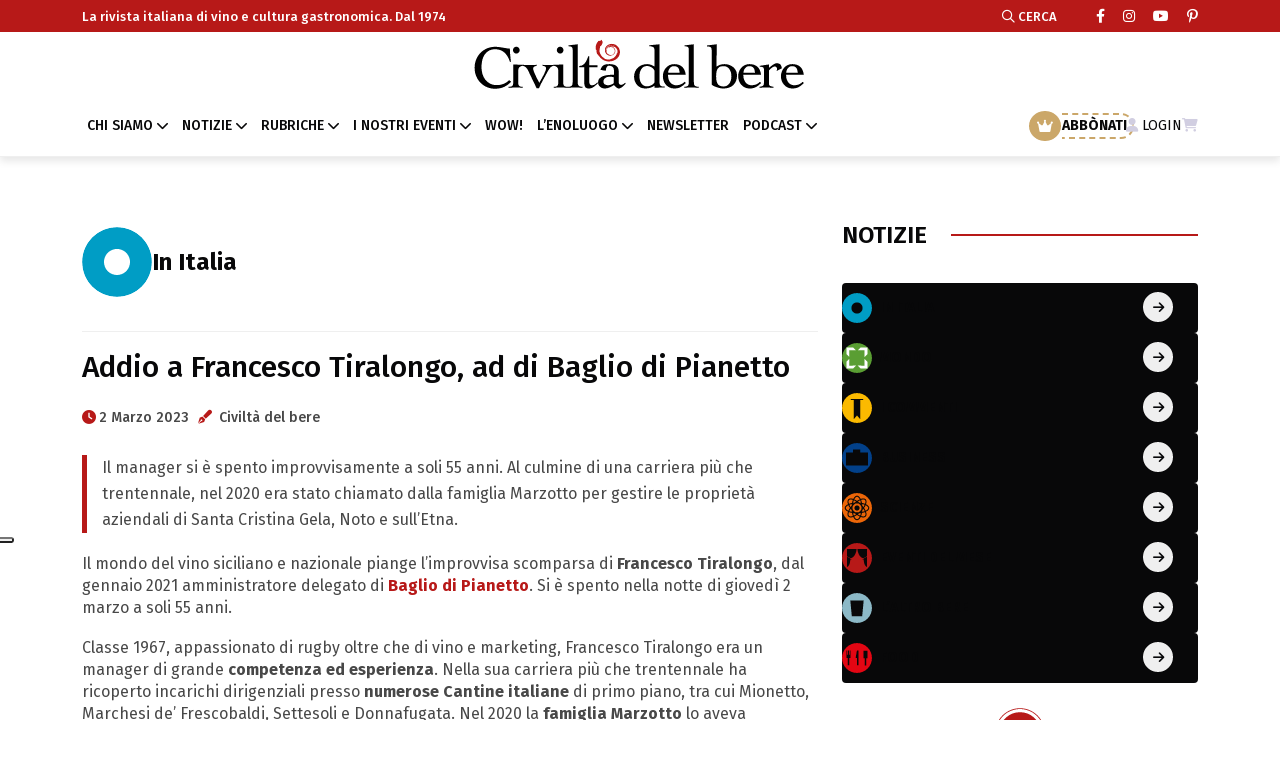

--- FILE ---
content_type: image/svg+xml
request_url: https://www.civiltadelbere.com/wp-content/themes/cdb/assets/img/search.svg
body_size: 565
content:
<?xml version="1.0" encoding="utf-8"?>
<!-- Generator: Adobe Illustrator 26.4.1, SVG Export Plug-In . SVG Version: 6.00 Build 0)  -->
<svg version="1.1" id="Livello_1" xmlns="http://www.w3.org/2000/svg" xmlns:xlink="http://www.w3.org/1999/xlink" x="0px" y="0px"
	 width="72px" height="72px" viewBox="0 0 72 72" style="enable-background:new 0 0 72 72;" xml:space="preserve">
<style type="text/css">
	.st0{fill:#B71918;}
	.st1{fill:#FFFFFF;}
</style>
<g id="Livello_2_00000160151347016700237250000009601447692689805998_">
</g>
<g id="Livello_1_00000167387230967402934150000003181042225860998573_">
	<g>
		<path class="st0" d="M36,68.5C18.1,68.5,3.5,53.9,3.5,36S18.1,3.5,36,3.5S68.5,18.1,68.5,36S53.9,68.5,36,68.5z"/>
		<path class="st1" d="M36,6c16.6,0,30,13.4,30,30S52.6,66,36,66S6,52.6,6,36S19.4,6,36,6 M36,1C16.7,1,1,16.7,1,36s15.7,35,35,35
			s35-15.7,35-35S55.3,1,36,1L36,1z"/>
	</g>
	<g>
		<path class="st0" d="M36,1.5c19.1,0,34.5,15.4,34.5,34.5S55.1,70.5,36,70.5S1.5,55.1,1.5,36S16.9,1.5,36,1.5 M36,0.3
			C16.3,0.3,0.3,16.3,0.3,36s16,35.7,35.7,35.7s35.7-16,35.7-35.7S55.7,0.3,36,0.3L36,0.3z"/>
	</g>
	<g>
		<path class="st1" d="M46.9,32.7c0,3.1-1,6-2.7,8.4l8.6,8.6c0.8,0.8,0.8,2.2,0,3.1c-0.8,0.8-2.2,0.8-3.1,0l-8.6-8.6
			c-2.3,1.7-5.2,2.7-8.4,2.7c-7.8,0-14.2-6.3-14.2-14.2s6.3-14.2,14.2-14.2S46.9,24.9,46.9,32.7z M32.7,42.5c5.4,0,9.8-4.4,9.8-9.8
			s-4.4-9.8-9.8-9.8s-9.8,4.4-9.8,9.8S27.3,42.5,32.7,42.5z"/>
	</g>
</g>
</svg>


--- FILE ---
content_type: image/svg+xml
request_url: https://www.civiltadelbere.com/wp-content/uploads/2025/05/News.svg
body_size: 735
content:
<?xml version="1.0" encoding="utf-8"?>
<!-- Generator: Adobe Illustrator 26.4.1, SVG Export Plug-In . SVG Version: 6.00 Build 0)  -->
<svg version="1.1" id="Livello_1" xmlns="http://www.w3.org/2000/svg" xmlns:xlink="http://www.w3.org/1999/xlink" x="0px" y="0px"
	 width="60.2px" height="60.2px" viewBox="0 0 60.2 60.2" style="enable-background:new 0 0 60.2 60.2;" xml:space="preserve">
<style type="text/css">
	.st0{fill:#B71918;}
	.st1{fill:none;stroke:#FFFFFF;stroke-width:0.3311;stroke-linejoin:round;stroke-miterlimit:10;}
</style>
<g id="Livello_1_00000178925247550372080020000005416243138981541537_">
	<path class="st0" d="M41.2,2.2C25.8-3.9,8.3,3.6,2.2,19S3.6,51.9,19,58s32.8-1.4,38.9-16.8C64.1,25.8,56.6,8.3,41.2,2.2z
		 M48.1,11.6L47.9,12c0.2,0.3,0.2,0.7,0,1.1c-0.2,0.3-0.7,0.4-1,0.3l-6.4,8.1c0.4,0.3,0.7,6.1,0.4,6.5L20.2,54
		c-0.3,0.4-0.9,0.5-1.3,0.2L9.7,47c-0.4-0.3-0.5-0.9-0.2-1.3l20.7-26.2c0.3-0.4,5.2-1.2,6.3-1.1l6.4-8.1c-0.2-0.3-0.2-0.7,0-1.1
		c0.2-0.3,0.7-0.4,1-0.3l0.3-0.3c0.4-0.5,1-0.6,1.4-0.3l2.4,1.9C48.4,10.5,48.5,11.2,48.1,11.6z"/>
</g>
<g id="Livello_4">
</g>
<g id="Livello_2_00000079474436339869260500000005772851410115726238_">
	<g>
		<path class="st0" d="M15.7,49.1L15.6,49l-0.1-0.1L15.7,49.1z"/>
		<path class="st0" d="M31.7,26c-0.1-0.1-0.1-0.2-0.2-0.2l-1-2.5c0.5-0.7,2.5,0,4.3,1.8c0,0,1.4,1.3,1.1,1.9l-1.3,1.7L32,28.3
			L31.7,26z"/>
		<path class="st0" d="M30.4,23.2l-17.2,22l0,0c-0.5,0.7,0.6,2.4,2.4,3.9c1.9,1.4,3.8,2.1,4.3,1.4l16.8-21.4c0-0.1,0-0.1-0.1-0.1
			c-0.9-0.1-2.3-0.7-3.7-1.8"/>
	</g>
	<path class="st0" d="M34.7,28.3"/>
</g>
<g id="Livello_3">
	<path class="st1" d="M30.4,23.2l-17.2,22l0,0c-0.5,0.7,0.6,2.4,2.6,4L15.5,49c1.9,1.5,3.9,2.2,4.5,1.6l16.8-21.4
		c0-0.1,0-0.1-0.1-0.1c-0.9-0.1-2.3-0.7-3.7-1.8C31,25.7,29.9,23.9,30.4,23.2c0.5-0.7,2.5,0,4.3,1.8c0,0,1.4,1.3,1.1,1.9
		c-0.3,0.7-2.5-0.4-3.3-2l-0.9,1.2"/>
</g>
</svg>


--- FILE ---
content_type: image/svg+xml
request_url: https://www.civiltadelbere.com/wp-content/uploads/2025/03/Cosa-succede.svg
body_size: 911
content:
<?xml version="1.0" encoding="utf-8"?>
<!-- Generator: Adobe Illustrator 26.4.1, SVG Export Plug-In . SVG Version: 6.00 Build 0)  -->
<svg version="1.1" id="Livello_1" xmlns="http://www.w3.org/2000/svg" xmlns:xlink="http://www.w3.org/1999/xlink" x="0px" y="0px"
	 viewBox="0 0 60.2 60.2" style="enable-background:new 0 0 60.2 60.2;" xml:space="preserve">
<style type="text/css">
	.st0{fill:#B71918;}
	.st1{fill:#FFFFFF;}
</style>
<path class="st0" d="M30.1,0.1c-16.57,0-30,13.43-30,30c0,16.57,13.43,30,30,30c16.57,0,30-13.43,30-30
	C60.1,13.53,46.67,0.1,30.1,0.1z"/>
<g>
	<g>
		<g>
			<path class="st1" d="M16.6,30.74l2.71,5.28c0,0,8.24-6.26,23.26-3.18l1.03-1.86C43.6,30.98,30.45,24.37,16.6,30.74z"/>
			<path class="st1" d="M26.76,47.74l2.05,2.97c0.43,0.62,0.89,1.22,1.36,1.87c0.11-0.15,0.2-0.26,0.28-0.37
				c2.2-3.01,4.35-6.07,6.33-9.23c0.81-1.29,1.61-2.58,2.39-3.88C31.97,40.75,26.76,47.74,26.76,47.74z"/>
			<path class="st1" d="M21.11,39.09l3.36,5.28c0,0,5.26-6.16,15.84-7.15l1.38-2.53C41.69,34.68,31.45,32.01,21.11,39.09z"/>
			<path class="st1" d="M30.1,7.63c-8.58,0-15.54,6.96-15.54,15.54c0,1.44,0.2,2.83,0.56,4.15c0.8-0.24,1.6-0.46,2.37-0.65
				c-0.31-1.12-0.48-2.29-0.48-3.5c0-7.21,5.87-13.08,13.08-13.08s13.08,5.87,13.08,13.08c0,1.83-0.38,3.57-1.06,5.15
				c1.4,0.63,2.15,1.12,2.18,1.14c0.86-1.93,1.33-4.06,1.33-6.3C45.64,14.58,38.68,7.63,30.1,7.63z"/>
			<path class="st1" d="M40.81,27.77c0.61-1.41,0.95-2.97,0.95-4.6c0-6.44-5.22-11.65-11.65-11.65c-6.44,0-11.65,5.22-11.65,11.65
				c0,1.1,0.16,2.17,0.44,3.18c0.83-0.18,1.64-0.32,2.43-0.45c-0.27-0.86-0.42-1.78-0.42-2.74c0-5.07,4.12-9.2,9.2-9.2
				c5.07,0,9.2,4.13,9.2,9.2c0,1.35-0.3,2.63-0.82,3.79C39.34,27.22,40.12,27.5,40.81,27.77z"/>
			<path class="st1" d="M36.89,26.51c0.5-1.01,0.78-2.15,0.78-3.35c0-4.18-3.39-7.57-7.57-7.57c-4.18,0-7.57,3.39-7.57,7.57
				c0,0.88,0.15,1.73,0.43,2.51c0.88-0.1,1.74-0.18,2.58-0.22c-0.35-0.69-0.55-1.47-0.55-2.29c0-2.82,2.3-5.12,5.12-5.12
				c2.82,0,5.12,2.3,5.12,5.12c0,1.04-0.31,2-0.84,2.81C35.27,26.13,36.11,26.32,36.89,26.51z"/>
			<path class="st1" d="M26.69,23.17c0,0.86,0.32,1.64,0.84,2.23c1.74-0.01,3.37,0.1,4.87,0.28c0.68-0.62,1.11-1.52,1.11-2.51
				c0-1.88-1.53-3.41-3.41-3.41C28.22,19.76,26.69,21.28,26.69,23.17z"/>
		</g>
	</g>
</g>
</svg>


--- FILE ---
content_type: image/svg+xml
request_url: https://www.civiltadelbere.com/wp-content/uploads/2025/03/In-evidenza.svg
body_size: 582
content:
<?xml version="1.0" encoding="utf-8"?>
<!-- Generator: Adobe Illustrator 26.4.1, SVG Export Plug-In . SVG Version: 6.00 Build 0)  -->
<svg version="1.1" id="Livello_1" xmlns="http://www.w3.org/2000/svg" xmlns:xlink="http://www.w3.org/1999/xlink" x="0px" y="0px"
	 viewBox="0 0 60.2 60.2" style="enable-background:new 0 0 60.2 60.2;" xml:space="preserve">
<style type="text/css">
	.st0{fill:#B71918;}
	.st1{fill:#FFFFFF;}
</style>
<path class="st0" d="M30.1,0.1c-16.57,0-30,13.43-30,30s13.43,30,30,30s30-13.43,30-30S46.67,0.1,30.1,0.1z"/>
<rect x="7.6" y="36.43" transform="matrix(0.9304 -0.3667 0.3667 0.9304 -13.4342 5.7847)" class="st1" width="1.83" height="3.65"/>
<path class="st1" d="M37.11,37.77c-4.82-1.94-10.21-1.93-15.02,0.04l-0.85,0.34l3.02,7.65l-5.1,2.01l-3.02-7.65l-3.4,1.34L9.38,33
	l9.35-3.69c4.86-1.85,8.8-5.52,11-10.23l0.89-1.95l8.47,21.47L37.11,37.77z"/>
<path class="st1" d="M41.64,32.08l-1.68-0.73c1.2-2.78-0.07-6.01-2.85-7.21l0.73-1.68C41.55,24.07,43.25,28.37,41.64,32.08z"/>
<path class="st1" d="M46.68,34.25L45,33.53c1.16-2.67,1.21-5.69,0.14-8.39c-1.06-2.71-3.16-4.88-5.83-6.04l0.73-1.68
	C46.51,20.24,49.48,27.77,46.68,34.25z"/>
<path class="st1" d="M50.02,35.72c1.75-4,1.82-8.53,0.2-12.59c-1.59-4.07-4.74-7.33-8.75-9.06l0.73-1.68
	c9.26,4.03,13.5,14.79,9.49,24.05L50.02,35.72z"/>
</svg>


--- FILE ---
content_type: image/svg+xml
request_url: https://www.civiltadelbere.com/wp-content/uploads/2025/04/Colore_In-collaborazione-con.svg
body_size: 1281
content:
<?xml version="1.0" encoding="utf-8"?>
<!-- Generator: Adobe Illustrator 26.4.1, SVG Export Plug-In . SVG Version: 6.00 Build 0)  -->
<svg version="1.1" id="Livello_1" xmlns="http://www.w3.org/2000/svg" xmlns:xlink="http://www.w3.org/1999/xlink" x="0px" y="0px"
	 viewBox="0 0 60.2 60.2" style="enable-background:new 0 0 60.2 60.2;" xml:space="preserve">
<style type="text/css">
	.st0{fill:#95743F;}
</style>
<g>
	<path class="st0" d="M38.6,15.9c0,0.2-0.2,0.4-0.4,0.4s-0.4-0.2-0.4-0.4v0c0-1.5-1-3.1-2.5-3.5c-0.7-0.2-1.6-0.1-2.3,0.1
		c-0.8,0.2-1.5,0.6-2.2,1c-0.7,0.4-1.5,0.9-2.3,1.2c0,0-0.1,0-0.1,0.1c0.4-0.1,0.8-0.1,1.3-0.1c0.4,0.1,0.8,0.2,1.2,0.5
		c0.2,0.1,0.3,0.3,0.5,0.5c0.1,0.1,0.1,0.2,0.2,0.3l0.1,0.1l0.1,0.1c0,0,0,0.1,0,0.1c0.5,0.1,0.9,0.6,0.9,1.2c0-0.7,0.6-1.2,1.2-1.2
		s1.2,0.5,1.2,1.2s-0.5,1.2-1.2,1.2s-1.2-0.5-1.2-1.2c0,0.7-0.5,1.2-1.2,1.2s-1.2-0.5-1.2-1.2c0,0.7-0.5,1.2-1.2,1.2
		s-1.2-0.5-1.2-1.2c0,0.7-0.6,1.2-1.2,1.2c-0.7,0-1.2-0.5-1.2-1.2s0.5-1.2,1.2-1.2s1.2,0.5,1.2,1.2c0-0.7,0.6-1.2,1.2-1.2
		c0.7,0,1.2,0.5,1.2,1.2c0-0.6,0.4-1.1,1-1.2c-0.2-0.3-0.3-0.5-0.6-0.7c-0.3-0.2-0.6-0.4-1-0.5c-0.6-0.2-1.3-0.1-2,0.1
		c-0.1,0-0.1,0.1-0.2,0.1c-0.4,0.2-0.9,0.2-1.4,0.3c-0.9,0-1.9-0.2-2.6-0.6c-0.7-0.5-1.4-1.1-1.7-1.9c0,0,0,0,0,0c0,0,0,0,0,0
		c0,0,0-0.1,0-0.1l0,0c0.1,0.1,0.2,0.3,0.3,0.4c0.5,0.5,1,1,1.6,1.3c0.5,0.3,1.1,0.5,1.8,0.5c0.2,0,0.4,0,0.6,0
		c0.8-0.1,1.7-0.4,2.3-0.9s1-1.4,1.1-2.2c0-0.4-0.1-0.9-0.2-1.2c-0.2-0.4-0.4-0.8-0.7-1c-0.3-0.2-0.8-0.4-1.2-0.4S26.4,9.5,26,9.7
		c-0.3,0.2-0.5,0.7-0.5,1.1c0,0.4,0.2,0.9,0.6,1c0.2,0.1,0.4,0.1,0.6,0.1c0.2,0,0.4-0.2,0.5-0.4c0.1-0.2,0.1-0.4,0-0.6
		s-0.4-0.2-0.5-0.1l0,0c0.2-0.1,0.5-0.1,0.6,0.1c0.1,0.2,0.2,0.5,0.1,0.7c0,0.1-0.1,0.2-0.2,0.3c-0.1,0.1-0.2,0.1-0.3,0.2
		c-0.2,0.1-0.5,0.1-0.8,0c-1-0.5-1-2-0.2-2.7c0.8-0.7,2-0.6,2.9-0.1c0.2,0.1,0.4,0.3,0.5,0.6c0.2,0.2,0.3,0.4,0.4,0.6
		c0.2,0.4,0.3,0.9,0.3,1.4c0,0.8-0.3,1.5-0.8,2.1c0.5-0.3,1-0.6,1.4-0.9c0.7-0.5,1.5-0.9,2.3-1.1c0.8-0.3,1.8-0.4,2.6-0.2
		c0.9,0.2,1.7,0.8,2.2,1.5c0.3,0.4,0.5,0.8,0.6,1.2C38.4,15,38.5,15.4,38.6,15.9L38.6,15.9z M32.6,20.8c-0.7,0-1.2-0.5-1.2-1.2
		c0,0.7-0.6,1.2-1.2,1.2c-0.7,0-1.2-0.5-1.2-1.2c0,0.7-0.6,1.2-1.2,1.2c-0.7,0-1.2-0.5-1.2-1.2s0.5-1.2,1.2-1.2
		c0.7,0,1.2,0.6,1.2,1.2c0-0.7,0.6-1.2,1.2-1.2s1.2,0.6,1.2,1.2c0-0.7,0.6-1.2,1.2-1.2c0.7,0,1.2,0.6,1.2,1.2
		C33.8,20.3,33.3,20.8,32.6,20.8 M31.3,23c-0.7,0-1.2-0.6-1.2-1.2c0,0.7-0.5,1.2-1.2,1.2s-1.2-0.6-1.2-1.2c0-0.7,0.6-1.2,1.2-1.2
		c0.7,0,1.2,0.6,1.2,1.2c0-0.7,0.5-1.2,1.2-1.2c0.7,0,1.2,0.6,1.2,1.2C32.6,22.4,32,23,31.3,23 M30.1,25.1c-0.7,0-1.2-0.5-1.2-1.2
		c0-0.7,0.6-1.2,1.2-1.2s1.2,0.6,1.2,1.2C31.3,24.6,30.8,25.1,30.1,25.1 M30.1,0.1c-16.6,0-30,13.4-30,30c0,5.1,1.3,9.8,3.5,14
		C4.3,43.7,5.1,43.3,6,43V19.5c0-0.6,0.5-1.1,1.1-1.1c0.6,0,1.1,0.5,1.1,1.1v22.8c1.5-0.5,3.2-0.9,5-1.2V23.7c0-0.4,0.3-0.7,0.7-0.7
		s0.7,0.3,0.7,0.7v17.1c1.3-0.2,2.7-0.4,4.1-0.6V27.3c0-0.4,0.3-0.7,0.7-0.7c0.4,0,0.7,0.3,0.7,0.7V40c1.4-0.2,2.8-0.3,4.3-0.3v-9
		c0-0.3,0.2-0.5,0.5-0.5s0.5,0.2,0.5,0.5v9c1.5-0.1,3.1-0.1,4.6-0.1c1.8,0,3.6,0,5.3,0.1v-9c0-0.3,0.2-0.5,0.5-0.5
		c0.3,0,0.5,0.2,0.5,0.5v9.1c1.5,0.1,2.9,0.2,4.3,0.4V27.3c0-0.4,0.3-0.7,0.7-0.7s0.7,0.3,0.7,0.7v13c1.4,0.2,2.8,0.4,4.1,0.7V23.7
		c0-0.4,0.3-0.7,0.7-0.7s0.7,0.3,0.7,0.7v17.5c1.8,0.4,3.5,0.8,5,1.3v-23c0-0.6,0.5-1.1,1.1-1.1c0.6,0,1.1,0.5,1.1,1.1v23.6
		c0,0,0,0.1,0,0.1c0.7,0.3,1.4,0.6,2,1c2.2-4.2,3.5-9,3.5-14.1C60.1,13.5,46.7,0.1,30.1,0.1"/>
	<path class="st0" d="M4.6,45.9C5.3,47,6,48,6.8,49c6.1-2.3,14.6-3.7,23.1-3.7c9.6,0,17.9,1.7,23.4,3.8c0.8-1,1.5-2,2.1-3
		c-5.1-2.7-14.9-4.4-25.6-4.4C19.6,41.7,9.9,43.3,4.6,45.9"/>
	<path class="st0" d="M47.8,54.3c1.2-0.8,2.2-1.7,3.2-2.7c-5.1-1.8-12.6-3.2-21.1-3.2c-8.3,0-15.7,1.3-20.8,3.1c1.1,1,2.2,2,3.4,2.8
		c5.3-1.3,11.4-2,17.6-2C36.3,52.3,42.5,53,47.8,54.3"/>
	<path class="st0" d="M30.1,56.5c-4.4,0-8.5,0.4-12.1,1c3.7,1.7,7.8,2.6,12.1,2.6s8.4-0.9,12.1-2.6C38.6,56.9,34.5,56.5,30.1,56.5"
		/>
</g>
</svg>


--- FILE ---
content_type: image/svg+xml
request_url: https://www.civiltadelbere.com/wp-content/uploads/2025/03/Cambi-di-poltrona.svg
body_size: 669
content:
<?xml version="1.0" encoding="utf-8"?>
<!-- Generator: Adobe Illustrator 26.4.1, SVG Export Plug-In . SVG Version: 6.00 Build 0)  -->
<svg version="1.1" id="Livello_1" xmlns="http://www.w3.org/2000/svg" xmlns:xlink="http://www.w3.org/1999/xlink" x="0px" y="0px"
	 viewBox="0 0 60.2 60.2" style="enable-background:new 0 0 60.2 60.2;" xml:space="preserve">
<style type="text/css">
	.st0{fill:#B71918;}
	.st1{fill:#FFFFFF;}
</style>
<path class="st0" d="M30.1,0.1c-16.57,0-30,13.43-30,30s13.43,30,30,30s30-13.43,30-30S46.67,0.1,30.1,0.1z"/>
<g>
	<path class="st1" d="M15.22,37.11l-0.13,6.91l0.43,0.87c0,0,3.13,0.17,2.82,1s-3.69,0.91-3.69,0.91l0,0c0,0-3.39-0.04-3.69-0.91
		c-0.3-0.83,2.82-1,2.82-1l0.43-0.87l-0.13-6.91c0,0,0.13-0.96-0.3-1.3c-0.43-0.35-4.04-2.22-4.04-4.69c0-3.34,1.48-7.21,1.69-7.3
		c0.22-0.09,0.83-0.22,3.21-0.22l0,0c2.39,0,3,0.13,3.21,0.22s1.69,3.95,1.69,7.3c0,2.43-3.6,4.34-4.04,4.69
		S15.22,37.11,15.22,37.11z"/>
	<path class="st1" d="M16.27,36.9L16.27,36.9l-0.13,5.6h26.23h1.74l-0.13-5.6l0,0c0.09-0.69-0.48-1.3-1.17-1.3H17.44
		C16.74,35.64,16.18,36.2,16.27,36.9z"/>
	<g>
		<path class="st1" d="M46.11,37.11l-0.13,6.91l0.43,0.87c0,0,3.13,0.17,2.82,1c-0.3,0.83-3.69,0.91-3.69,0.91l0,0
			c0,0-3.39-0.04-3.69-0.91c-0.3-0.83,2.82-1,2.82-1l0.43-0.87l-0.13-6.91c0,0,0.13-0.96-0.3-1.3s-4.04-2.22-4.04-4.69
			c0-3.34,1.48-7.21,1.69-7.3c0.22-0.09,0.83-0.22,3.21-0.22l0,0c2.39,0,3,0.13,3.21,0.22c0.22,0.09,1.69,3.95,1.69,7.3
			c0,2.43-3.6,4.34-4.04,4.69S46.11,37.11,46.11,37.11z"/>
	</g>
	<path class="st1" d="M14.7,22.96L14.7,22.96v-6.47c0-1.69,1.39-3.08,3.08-3.08h24.67c1.69,0,3.08,1.39,3.08,3.08v6.47l0,0
		c-2.48,0-3.13,0.13-3.47,0.26c-0.87,0.39-2.08,5.34-2.08,7.9c0,1.52,1.09,2.78,2.22,3.74H18.05c1.09-0.91,2.22-2.22,2.22-3.74
		c0-2.52-1.22-7.51-2.08-7.9C17.83,23.09,17.18,22.96,14.7,22.96"/>
</g>
</svg>


--- FILE ---
content_type: image/svg+xml
request_url: https://www.civiltadelbere.com/wp-content/uploads/2025/03/Ristoranti.svg
body_size: 596
content:
<?xml version="1.0" encoding="utf-8"?>
<!-- Generator: Adobe Illustrator 26.4.1, SVG Export Plug-In . SVG Version: 6.00 Build 0)  -->
<svg version="1.1" id="Livello_1" xmlns="http://www.w3.org/2000/svg" xmlns:xlink="http://www.w3.org/1999/xlink" x="0px" y="0px"
	 viewBox="0 0 60.2 60.2" style="enable-background:new 0 0 60.2 60.2;" xml:space="preserve">
<style type="text/css">
	.st0{fill:#B71918;}
	.st1{fill:#FFFFFF;}
</style>
<path class="st0" d="M30.1,0.1c-16.57,0-30,13.43-30,30s13.43,30,30,30s30-13.43,30-30S46.67,0.1,30.1,0.1z"/>
<g>
	<path class="st1" d="M21.26,7.86L21.26,7.86h-0.02C21.24,7.86,21.25,7.86,21.26,7.86 M28.2,50.96l0.26-25.09
		c-0.07-2.88-3.74-4.2-3.74-5.99v-3.14v-6.42V8.18V8.17V8.16V8.15V8.14V8.13V8.12V8.11V8.1V8.09V8.08V8.07V8.06l0,0V8.05V8.04V8.03
		l0,0V8.02V8.01V8V7.99c0-0.01-0.01-0.02-0.02-0.03l0,0c-0.04-0.06-0.09-0.11-0.16-0.13h-0.01l0,0h-0.01h-0.01H24.5l0,0h-0.01h-0.01
		h-0.01h-0.01h-0.01h-0.01h-0.01h-0.01h-0.01H24.4h-3.09H21.3h-0.01h-0.01h-0.01h-0.01c-0.01,0-0.02,0-0.02,0
		c-0.17,0.03-0.31,0.15-0.36,0.31v0.01l0,0c-0.01,0.03-0.02,0.06-0.02,0.09v0.01v0.01v0.01v0.01v0.01v0.48v1.5v6.42v3.14
		c0,1.84-3.77,3.01-3.74,5.99l0.29,25.09c0.01,0.76,0.62,1.38,1.38,1.38h8.06C27.58,52.35,28.2,51.73,28.2,50.96"/>
	<path class="st1" d="M35.9,7.86L35.9,7.86h-0.02C35.88,7.86,35.89,7.86,35.9,7.86 M42.84,50.96l0.26-25.09
		c-0.07-2.88-3.74-4.2-3.74-5.99v-3.14v-6.42v-1.5V8.18V8.17V8.16V8.15V8.14V8.13V8.12V8.11V8.1V8.09V8.08V8.07V8.06l0,0V8.05V8.04
		V8.03l0,0V8.02V8.01V8V7.99c0-0.01-0.01-0.02-0.02-0.03l0,0c-0.04-0.06-0.09-0.11-0.16-0.13h-0.01l0,0h-0.01h-0.01h-0.01l0,0h-0.01
		h-0.01h-0.01H39.1h-0.01h-0.01h-0.01h-0.01h-0.01h-0.01h-3.09h-0.01h-0.01h-0.01h-0.01H35.9c-0.01,0-0.02,0-0.02,0
		c-0.17,0.03-0.31,0.15-0.36,0.31v0.01l0,0c-0.01,0.03-0.02,0.06-0.02,0.09v0.01v0.01v0.01v0.01v0.01v0.48v1.5v6.42v3.14
		c0,1.84-3.77,3.01-3.74,5.99l0.29,25.09c0.01,0.76,0.62,1.38,1.38,1.38h8.06C42.22,52.35,42.84,51.73,42.84,50.96"/>
	<rect x="26.48" y="7.86" class="st1" width="1.43" height="9.53"/>
	<rect x="29.49" y="7.86" class="st1" width="1.43" height="9.53"/>
	<rect x="32.51" y="7.86" class="st1" width="1.43" height="9.53"/>
</g>
</svg>
